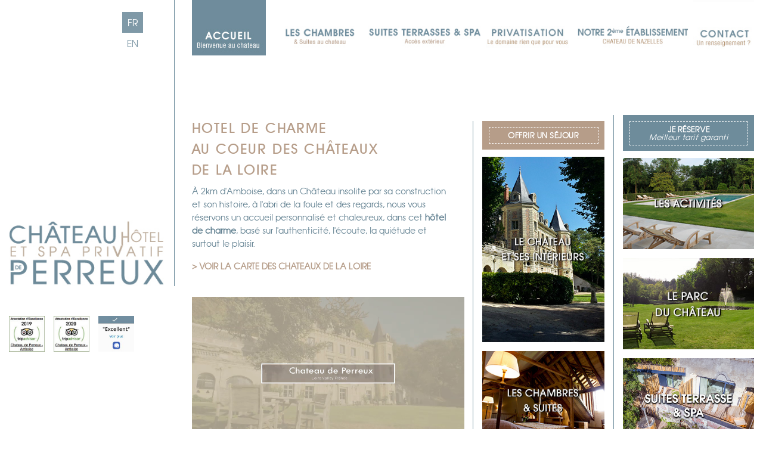

--- FILE ---
content_type: text/html
request_url: https://chateaudeperreux.fr/fr/
body_size: 5354
content:
<!doctype html>
<html>
<head>
<meta charset="UTF-8">
<title>CHÂTEAU DE PERREUX | Château Hôtel à Amboise</title>
<meta name="description" content="À 2kms d'Amboise, dans un Château insolite par sa construction et son histoire, à l'abri de la foule et des regards, Olivier et son équipe vous réservent un accueil personnalisé et chaleureux, basé sur l'écoute, l'attention, l'authenticité, la quiétude et surtout le plaisir." />
<meta name="keywords" itemprop="keywords" content="perreux, chateau de perreux, hotel amboise, table d'hotes gastronomique, table d'hôtes, hotel, hotel chateaux loire, hotel chateaux loire, loire valley hotel, chateau hotel, castel, castle hotel, amboise" />
    <meta name="viewport" content="width=device-width, initial-scale=1">
  <link rel="stylesheet" href="../bootstrap.css">
<link href="../style.css" rel="stylesheet" type="text/css" />
<link rel="icon" type="image/png" href="../favicon.png" />
<link href="../lib/magnific/magnific-popup.css" rel="stylesheet" type="text/css" />
<!-- jQuery 1.7.2+ or Zepto.js 1.0+ -->

  <script src="https://ajax.googleapis.com/ajax/libs/jquery/1.11.2/jquery.min.js"></script>      


<script type="text/javascript" src="../lib/magnific/jquery.magnific-popup.min.js"></script>
<script type="text/javascript" src="../js/widget_config.js"></script>
<script>
	$(document).ready(function() {
	$('.gallery').each(function() { // the containers for all your galleries
    $(this).magnificPopup({
		delegate: 'a',
		type: 'image',
		tLoading: 'Loading image #%curr%...',
		mainClass: 'mfp-img-mobile',
		gallery: {
			enabled: true,
			navigateByImgClick: true,
			preload: [0,1] // Will preload 0 - before current, and 1 after the current image
		},
	});
	});
	$('.gallery-carte').magnificPopup({type:'image'});
});
</script>


<script>
function animlogo() {
	$("#logo").removeClass("logo-depart");
	$("#logo").addClass("logo-arrive");
	$("#langue").removeClass("unvisible");
	$("#langue").addClass("visible");
	/*setTimeout(function() {
		getWidgetInIframe('ReservitBestPriceWidget');
	}, 1200);*/

	
}
</script>

<style type="text/css">
.logo-depart{
	top: -500px;
}
.logo-arrive{
	top: 0px;
}

@media screen and (max-width: 1360px) {
	nav img{
		margin:0px 10px 0px 0px;
		padding:0px;
		
	}
	#logo{
		position:absolute;
	}
	.contenu_col img{
		max-width: 100%;
		height:auto;
		width: auto;
		box-sizing: border-box;
 	}
}



</style>
</head>

<body onLoad="animlogo()">
	<div class="row">
		<div id="col-gauche" class="col-lg-4 col-xl-3 col-md-12">
			<div class="row leheader">
			
				<div id="logo-md" class="hidden-lg-up col-8">
					<img src="../img/logo.jpg" width="260" height="111" alt="Chateau de Perreux" class="img-fluid" />
				</div>
				
				<div id="langue" class="unvisible">
					<a href="../fr/index.php"><div id="fr-select">FR</div></a>
					<a href="../en/index.php"><div id="en">EN</div></a> 
				</div>
				
				  <!--<div id="reservitt" class="hidden-md-down">
					<iframe id="ReservitBestPriceWidget" style="background-color: transparent;" height="300" width="270"></iframe>
				  </div>-->
    
				<div id="contenulogo" class="hidden-md-down">
					<div id="logo" class="logo-depart">
						<img src="../img/logo.jpg" width="260" height="111" alt="Chateau de Perreux" class="img-fluid" />
					</div>

					 <div id="certificat">
					 <img src="../img/tripadvisor.jpg" width="60" height="60" style="margin-right:10px"/>
					 <img src="../img/tripadvisor17.jpg" width="60" height="60" style="margin-right:10px"/>
					 <a href="http://reviews.customer-alliance.com/hotel/chateau-de-perreux-nazelles-negron-iG5R40481aSX.html?_locale=fr" target="_blank">         
					 <img src="../img/customer.jpg" width="60" height="60"/></a>
					 </div>
				</div>

				
			</div>
			
			
		</div>
    
    
   		<div id="col-droite" class="col-lg-8 col-xl-9 col-md-12">
        <div class="row">
           <div id="menu" class="col-12">
            	 <nav class="navbar navbar-toggleable-sm navbar-light">
			  <button class="navbar-toggler" type="button" data-toggle="collapse" data-target="#navbarToggler" aria-controls="navbarToggler" aria-expanded="false" aria-label="Toggle navigation">
				<span class="navbar-toggler-icon"></span>
			  </button>
                <div class="hidden-sm-down nav-md" id="">                                    
                
                <img src="../img/menu/btn_hover_01.jpg" alt="Accueil du Château de Perreux" border="0" name="btn1" class="img-fluid" />
               
                <a href="nos-chambres.php" onmouseover='btn2.src="../img/menu/btn_hover_02.jpg"' onmouseout='btn2.src="../img/menu/btn_02.jpg"'>
                <img src="../img/menu/btn_02.jpg" alt="Chambre du Château de Perreux" border="0" name="btn2" class="img-fluid" /></a>
                
                <a href="suites-terrasse-spa.php" onmouseover='btn3.src="../img/menu/btn_hover_07.jpg"' onmouseout='btn3.src="../img/menu/btn_07.jpg"'>
                <img src="../img/menu/btn_07.jpg" alt="Suites terrasses & Spa"  border="0" name="btn3" class="img-fluid" /></a>
              
                <a href="privatisation.php" onmouseover='btn4.src="../img/menu/btn_hover_04.jpg"' onmouseout='btn4.src="../img/menu/btn_04.jpg"'>
                <img src="../img/menu/btn_04.jpg" alt="Privatisation du Château de Perreux" border="0" name="btn4" class="img-fluid" /></a>
                
                <a href="chateau-nazelles.php" onmouseover='btn5.src="../img/menu/btn_hover_05.jpg"' onmouseout='btn5.src="../img/menu/btn_05.jpg"'>
                <img src="../img/menu/btn_05.jpg" alt="Découvertes du Château de Perreux" border="0" name="btn5" class="img-fluid" /></a>
               
                <a href="contact.php" onmouseover='btn6.src="../img/menu/btn_hover_06.jpg"' onmouseout='btn6.src="../img/menu/btn_06.jpg"'>
                <img src="../img/menu/btn_06.jpg" alt="Contact du Château de Perreux"border="0" name="btn6" class="img-fluid" /></a>
			
				 </div>	
				<div class="hidden-md-up">
					<div class="collapse navbar-collapse" id="navbarToggler">       
						<ul class="navbar-nav mr-auto mt-2 mt-md-0">
							<li class="nav-item"><a class="nav-link" href="index.php">ACCUEIL</a></li>
							<li class="nav-item"><a class="nav-link" href="nos-chambres.php">LES CHAMBRES</a></li>
							<li class="nav-item"><a class="nav-link" href="suites-terrasse-spa.php">SUITES TERRASSE ET SPA</a></li>
							<li class="nav-item"><a class="nav-link" href="privatisation.php">PRIVATISATION</a></li>
							<li class="nav-item"><a class="nav-link" href="chateau-nazelles.php">ETABLISSEMENT PARTENAIRE</a></li>
							<li class="nav-item"><a class="nav-link" href="contact.php">CONTACT</a></li>
						</ul>
						
					
						
						
					</div>
				</div>
   
           	 </nav>
           	 
           	 
           	 
           	 
        	</div>
		</div>
		
       <div class="row main">
        <div id="col1" class="col-xl-6 col-lg-8 col-md-8 col-sm-7 col-xs-12">   
            <div class="contenu_col1">
                
         
                <h1>HOTEL DE CHARME <br>
               	AU COEUR DES CHÂTEAUX<br>
               	DE LA LOIRE</h1>
                
                <!--<p style="padding-right:27px" class="hidden-sm-up"><img src="../photos/chateau-ciel.jpg" class="img-fluid"></p>-->

				<p style="padding-right:27px">À 2km d'Amboise, dans un Château insolite par sa construction et son histoire, à l'abri de la foule et des regards, nous vous réservons un accueil personnalisé et chaleureux, dans cet <strong>hôtel de charme</strong>, basé sur l'authenticité, l'écoute, la quiétude et surtout le plaisir.</p>
                
                <p class="hidden-xs-down"><a href="../img/carte_valdeloire.jpg" class="carte aorbleu gallery-carte" >
                <strong>> VOIR LA CARTE DES CHATEAUX DE LA LOIRE</strong> </a></p><br>
                
                
                <video width="100%"  autoplay volume="0" controls muted loop>
				  <source src="../media/presentation.mp4" type="video/mp4" />
				  <source src="../media/presentation.webm" type="video/webm" />
				  <source src="../media/presentation.ogv" type="video/ogg" />
				</video>
                
            </div>
            
		</div>
        
		<div id="col2" class="col-xl-3 col-lg-4 col-md-6 hidden-lg-down">   
            <div class="contenu_col2">
            <!--<img src="../img/offre.jpg" alt="Offre du Château de Perreux" width="260" height="129" border="0" />-->
            
            <!--<a href="http://chateaudeperreux-news.fr/" target="_blank"><div class="reserve_now_accueil bloc_reserv_bleu"><p><strong>LE BLOG DU CHATEAU</strong><br/><span>Toutes nos actualités & offres.</span></p></div></a>-->
            
         	<a href="https://chateaudeperreux.bonkdo.com" target="_blank">
             	<div class="btn_offrir bloc_reserv_or"> 
              		<p><strong>OFFRIR UN SÉJOUR</strong><!--<br/><span>Meilleur tarif garanti</span>--></p>
              </div>
              </a>
            <!--<img src="../img/tripadvisor.jpg" alt="EXCELLENCE TRIPADVISOR">-->
            <div id="" class="effect gallery">
            	<a href="../photos/chateau/interieur2.jpg" class="chateau">
            		<img src="../img/chateau_accueil-v2.jpg" alt="Chateau de Perreux" width="260" height="394" border="0" class="img-fluid"/>
				</a>
				<a href="../photos/chateau/interieur.jpg" class="chateau"></a>
                <a href="../photos/chateau/salon.jpg" class="chateau"></a>
                <a href="../photos/chateau/detail.jpg" class="chateau"></a>
                <a href="../photos/chateau/interieur3.jpg" class="chateau"></a>
				
			</div>
           
            <div id="" class="effect">
            	<a href="nos-chambres.php">
            		<img src="../img/chambre_accueil-v2.jpg" alt="Chateau de Perreux" width="260" height="210" border="0"  class="img-fluid"/>
				</a>
			</div>
                        
            </div>
        </div>
        
	<div id="col3" class="col-xl-3 col-lg-4 col-md-4 col-sm-5 col-xs-12">   
            <div class="contenu_col3">
            <a href="https://reservations.theoriginalshotels.com/106085?&languageid=3#/guestsandrooms" target="_blank"><div class="reserve_now_accueil bloc_reserv_bleu"><p><strong>JE RÉSERVE</strong><br/><span>Meilleur tarif garanti</span></p></div></a>
              
            <div id="" class="effect gallery">
            	<a href="../photos/jardins/piscine2.jpg">
            		<img src="../img/activite_accueil-v2.jpg" alt="Les activités au Chateau de Perreux" width="260" height="181" border="0"  class="img-fluid" />
           	 	</a>           	 	
            	<a href="../photos/activites/canoe.jpg" class="jardins"></a>
            	<a href="../photos/activites/ballon.jpg" class="jardins"></a>
            	<a href="../photos/activites/ballon2.jpg" class="jardins"></a> 
            	<a href="../photos/activites/hamac.jpg" class="jardins"></a>
            	<a href="../photos/jardins/piscine.jpg" class="jardins"></a> 
            	
			</div>
           
             <div id="" class="effect gallery">
            	<a href="../photos/jardins/exterieur2.jpg" class="jardins">
            		<img src="../img/parc_accueil-v2.jpg" alt="Le parc du Chateau de Perreux" width="260" height="181" border="0" class="img-fluid"/>
            	</a>
            	<a href="../photos/chateau/exterieur3.jpg" class="jardins"></a>
                <a href="../photos/chateau/exterieur4.jpg" class="jardins"></a> 
                <a href="../photos/chateau/exterieur5.jpg" class="jardins"></a> 
                
                
                <a href="../photos/jardins/jardin2.jpg" class="jardins"></a>
				<a href="../photos/jardins/exterieur.jpg" class="jardins"></a>
				<a href="../photos/jardins/rosier.jpg" class="jardins"></a>  
				<a href="../photos/jardins/jardin1.jpg" class="jardins"></a>
				
				
				<a href="../photos/jardins/exterieur3.jpg" class="jardins"></a>
				<a href="../photos/jardins/exterieur4.jpg" class="jardins"></a>
			</div>
           
            <div id="" class="effect">
            	<a href="suites-terrasse-spa.php">
            		<img src="../img/img-suiteterrasse.jpg" alt="Suites terrasse et spa" width="260" height="181" border="0" class="img-fluid"/>
            	</a>
			</div>
                        
            </div>
            </div>
            </div>
            
            <div class="row">
            
           		<div id="footer-1" class="col-12 col-sm-12 col-md-8">
           			<div class="la-resa"><!-- iHotelier BOOKING MASK CODE

This code is for placing an iHotelier booking mask interface onto the hotel website. Some knowledge of HTML is required to implement this code. The HotelID and LanguageID values need to be populated by the webmaster. (Appropriate values will be provided by TravelClick.) The formatting of the booking mask also needs to be completed by the webmaster.

Two additional files are included - calendar.gif and calendar.html. These files need to be placed in the same directory level as the page on which this booking mask code is placed. Otherwise the webmaster will need to alter the file paths for this code to function correctly. -->

<!-- Booking mask code starts here -->

<!-- This javascript function opens the calendar pop-up. If you want to change the position where the pop-up appears on the screen, alter the values for top and left below. Note that position is based on the top left edge of the computer screen, not the browser window. -->
<script language="javascript" type="text/javascript">
function openCalendar(FormElement){
	var calendarwindow;
	url = "calendar.html?formname=resform&formelement=" + FormElement;
	calendarwindow = window.open(url,"calendar","toolbar=no,width=200,height=144,top=50,left=50,status=no,scrollbars=no,resize=no,menubar=no");
	calendarwindow.focus();
}
</script>

<!-- Populate the values for HotelID and LanguageID below. -->
<form action="https://reservations.travelclick.com/106085" method="get" name="resform" id="resform" target="_blank">
<input type="hidden" name="HotelID" value="106085" />
<input type="hidden" name="LanguageID" value="3" />
<input type="hidden" name="Rooms" value="1" /> 

Dates :
<input name="DateIn" type="text" style='max-width: 100px' />
<a href="javascript:openCalendar('DateIn')"><img src="../img/calendar.gif" width="20" height="20" border="0" /></a>

Nuits :
<select name="Length">
<option value="1" selected="selected">1</option>
<option value="2">2</option>
<option value="3">3</option>
<option value="4">4</option>
<option value="5">5</option>
<option value="6">6</option>
<option value="7">7</option>
<option value="8">8</option>
<option value="9">9</option>
<option value="10">10</option>
<option value="10">11</option>
<option value="10">12</option>
<option value="10">13</option>
<option value="10">14</option>
</select>

Adultes :
<select name="Adults">
<option value="1" selected="selected">1</option>
<option value="2">2</option>
<option value="3">3</option>
<option value="4">4</option>
</select>

Enfants :
<select name="Children">
<option value="0" selected="selected">0</option>
<option value="1">1</option>
<option value="2">2</option>
<option value="3">3</option>
<option value="4">4</option>
</select>

<input type="submit" value="Réserver" />
</form>

<!-- This javascript code populates the Check-In Date field with today's date. It must be located after the form close tag. -->

<script type="text/javascript" language="javascript">
function getDateStr() {
	var today = new Date();
	var todayStr = (today.getMonth()+1) + "/" + today.getDate() + "/" + today.getFullYear();;
	document.resform.DateIn.value = todayStr;
}
getDateStr();
</script>

<!-- Booking mask code ends here --></div>
				</div>
            
				<div id="footer" class="col-12 col-sm-12 col-md-4">
					
					<!--<div class="hidden-sm-down"><a href="https://www.relaisdusilence.com/hotel-de-charme/france/centre/chateau-de-perreux" target="_blank"><img src="../img/relais-silence.jpg" width="136" height="45"/></a></div>-->
									
				<div class=""><img src="../img/tesla.jpg" height="34"/></div>
					<div><p>36, Rue de Pocé - 37530 Nazelles-Negron | <a href="mentions.php" class="afondbleu" target="_blank">Mentions</a> </p></div>

					

				</div>
			</div>
            
            
        </div>

    </div>
    
    
    
<script>
  (function(i,s,o,g,r,a,m){i['GoogleAnalyticsObject']=r;i[r]=i[r]||function(){
  (i[r].q=i[r].q||[]).push(arguments)},i[r].l=1*new Date();a=s.createElement(o),
  m=s.getElementsByTagName(o)[0];a.async=1;a.src=g;m.parentNode.insertBefore(a,m)
  })(window,document,'script','//www.google-analytics.com/analytics.js','ga');

  ga('create', 'UA-63761941-1', 'auto');
  ga('send', 'pageview');

</script>
<!-- Optional JavaScript -->
    <!-- jQuery first, then Popper.js, then Bootstrap JS -->
   
<script src="https://cdnjs.cloudflare.com/ajax/libs/tether/1.4.0/js/tether.min.js" integrity="sha384-DztdAPBWPRXSA/3eYEEUWrWCy7G5KFbe8fFjk5JAIxUYHKkDx6Qin1DkWx51bBrb" crossorigin="anonymous"></script>
<script src="https://maxcdn.bootstrapcdn.com/bootstrap/4.0.0-alpha.6/js/bootstrap.min.js" integrity="sha384-vBWWzlZJ8ea9aCX4pEW3rVHjgjt7zpkNpZk+02D9phzyeVkE+jo0ieGizqPLForn" crossorigin="anonymous"></script>

</body>
</html>


--- FILE ---
content_type: text/css
request_url: https://chateaudeperreux.fr/style.css
body_size: 3936
content:
.effect{
	margin-top:6px;
}
.effect a:first-child::before{
	content: "";
    height: 100%;
    left: 0;
    position: absolute;
    top: 0;
    transition: all 0.3s ease 0s;
    width: 100%;
}
.effect a:first-child {
    display: inline-flex;
    position: relative;
}
.effect a:first-child:hover::before {
    /*box-shadow: 0 0 0 40px rgba(0, 0, 0, 0.4) inset;*/
    box-shadow: 0 0 0 40px rgba(111, 140, 156, 0.5) inset;
    transition: all 0.3s ease 0s;
}

.effect2 a:first-child:hover::before {
    /*box-shadow: 0 0 0 40px rgba(0, 0, 0, 0.4) inset;*/
    box-shadow: 0 0 0 40px rgba(100, 156, 143, 0.5) inset;
    transition: all 0.3s ease 0s;
}

.ma10{
	margin-bottom:10px;
}
.chambre-sans-padd{
	
	padding:0 !important;
}

@font-face {
    font-family: 'avant_garderegular';
    src: url('fonts/avant_garde_regular-webfont.eot');
    src: url('fonts/avant_garde_regular-webfont.eot?#iefix') format('embedded-opentype'),
         url('fonts/avant_garde_regular-webfont.woff') format('woff'),
         url('fonts/avant_garde_regular-webfont.ttf') format('truetype'),
         url('fonts/avant_garde_regular-webfont.svg#avant_garderegular') format('svg');
    font-weight: normal;
    font-style: normal;
}
@font-face {
    font-family: 'avantgarde_bk_btdemi';
    src: url('fonts/avant_garde_demi_bt-webfont.eot');
    src: url('fonts/avant_garde_demi_bt-webfont.eot?#iefix') format('embedded-opentype'),
         url('fonts/avant_garde_demi_bt-webfont.woff') format('woff'),
         url('fonts/avant_garde_demi_bt-webfont.ttf') format('truetype'),
         url('fonts/avant_garde_demi_bt-webfont.svg#avantgarde_bk_btdemi') format('svg');
    font-weight: normal;
    font-style: normal;
}
@font-face {
    font-family: 'avantgarde_md_btmedium';
    src: url('fonts/avant_garde_medium_bt-webfont.eot');
    src: url('fonts/avant_garde_medium_bt-webfont.eot?#iefix') format('embedded-opentype'),
         url('fonts/avant_garde_medium_bt-webfont.woff') format('woff'),
         url('fonts/avant_garde_medium_bt-webfont.ttf') format('truetype'),
         url('fonts/avant_garde_medium_bt-webfont.svg#avantgarde_md_btmedium') format('svg');
    font-weight: normal;
    font-style: normal;
}

.tipsy { padding: 5px; font-size: 12px; background-repeat: no-repeat;  background-image: url(img/tipsy.gif); }
  .tipsy-inner { padding: 5px 8px 4px 8px; background-color: #C1B1A4; color: white; max-width: 240px; text-align: center; }
  .tipsy-inner { -moz-border-radius:3px; -webkit-border-radius:3px; }
  .tipsy-north { background-position: top center; }
  .tipsy-south { background-position: bottom center; }
  .tipsy-east { background-position: right center; }
  .tipsy-west { background-position: left center; }


body{
	background-color:#FFFFFF;
	max-width:1440px;
	margin:0 auto !important;
	padding:0;
	font-family: 'avant_garderegular',Verdana, Geneva, sans-serif;
}
#langue{
	height: 31px;
    margin-left: 190px;
    margin-top: 20px;
    width: 70px;
    z-index: 500;
	-webkit-transition: all 3s ease-out;
    -moz-transition: all 3s ease-out;
    -o-transition: all 3s ease-out;
    transition: all 3s ease-out;
}
#reservitt{
	position: fixed;
	margin-top: 60px;
	z-index: 1000;
}
#reservitt iframe{
	overflow: hidden;
	border:0 none;
}
.unvisible{
	opacity:0;
	filter: alpha(opacity=0);
}
.visible{
	opacity:1;
	filter: alpha(opacity=100);
}



#fr-select{
	background-color: #6f8c9c;
    color: #fff;
    float: left;
    font-size: 15px;
    height: 35px;
    padding-top: 9px;
    text-align: center;
    width: 35px;
}
#en-select{
	background-color: #6f8c9c;
    color: #fff;
    float: left;
    font-size: 15px;
    height: 35px;
    padding-top: 9px;
    text-align: center;
    width: 35px;
}
#en{
    color: #6f8c9c;
    float: left;
    font-size: 15px;
    height: 35px;
    padding-top: 9px;
    text-align: center;
    width: 35px;
}
#fr{
    color: #6f8c9c;
    float: left;
    font-size: 15px;
    height: 35px;
    padding-top: 9px;
    text-align: center;
    width: 35px;
}
#en:hover{
	background-color: #B69D89;
    color: #fff;
}
#fr:hover{
	background-color: #B69D89;
    color: #fff;
}

/*BLOC RESERVATION ACCUEIL*/

.reserve_now_accueil{
	color: #fff;
    float: left;
    font-size: 12px;
    height: 60px;
    letter-spacing: 0.5px;
    line-height: 13px;
    text-align: center;
    width: 100%;
	margin-bottom:12px;
}
.reserve_now_accueil p{
	border: 1px dashed #fff;
    margin-left: 5%;
    margin-top: 10px;
    padding: 8px 0 5px;
    width: 90%;
}
.reserve_now_accueil span{
	font-size:12px;
	font-style:italic;
	line-height:11px;
}
.bloc_reserv_or{
	background-color:#b69d89;
	-webkit-transition: all 0.5s ease-out;
    -moz-transition: all 0.5s ease-out;
    -o-transition: all 0.5s ease-out;
    transition: all 0.5s ease-out;
}
.bloc_reserv_or:hover{
	background-color:#6e8c9b;
}

.bloc_reserv_bleu{
	background-color:#6e8c9b;
	-webkit-transition: all 0.5s ease-out;
    -moz-transition: all 0.5s ease-out;
    -o-transition: all 0.5s ease-out;
    transition: all 0.5s ease-out;
}
.bloc_reserv_bleu:hover{
	background-color:#b69d89;
}
.bloc_reserv_vert{
	background-color:#649C8F;
	-webkit-transition: all 0.5s ease-out;
    -moz-transition: all 0.5s ease-out;
    -o-transition: all 0.5s ease-out;
    transition: all 0.5s ease-out;
}
.bloc_reserv_vert:hover{
	background-color:#75baaa;
}
/*FIN BLOC RESERVATION ACCUEIL*/


#logo{
	position:fixed;
	width:278px;
	height:480px;
	border-right:1px solid #6D8D9C;
	-webkit-transition: all 2s ease-out;
    -moz-transition: all 2s ease-out;
    -o-transition: all 2s ease-out;
    transition: all 2s ease-out;
}
#carre_type_chambre{
	position:fixed;
	width:280px;
	height:50px;
	margin-top:510px;
}
#certificat{
	position:fixed;
	width:280px;
	height:50px;
	margin-top:530px;
}


.lecarre{
	background-color: #6e8c9b;
    float: left;
    height: 14px;
    margin-left: 43px;
    width: 14px;
}

#logo img{
	position:absolute;
	bottom:0px
}

#contenulogo{
	height:830px;
	width:278px;
	position:absolute;
}
#contenu{
	height:760px;
	width:1080px;
	margin-left:300px;
	position:absolute;
}
.btn_offrir{
	color: #fff;
    float: left;
    font-size: 12px;
    height: 48px;
    letter-spacing: 0.5px;
    line-height: 13px;
    text-align: center;
    width: 100%;
	margin-bottom:12px;
}
.btn_offrir p{
	border: 1px dashed #fff;
    margin-left: 5%;
    margin-top: 10px;
    padding: 8px 0 5px;
    width: 90%;
}
.btn_offrir span{
	font-size:12px;
	font-style:italic;
	line-height:11px;
}

a{
	text-decoration:none;
}
.afondbleu{
	color:#FFF;
}
.ableuor{
	color: #6e8c9b;
}
.ableuor:hover{
	color:#b69d89;
}
.aorbleu{
	color:#b69d89;
}
.aorbleu:hover{
	color: #6e8c9b;
}

h1{
	color:#B69D89;
	font-size:24px;
	letter-spacing:1.8px;
	line-height:35px;
	font-weight:normal;
	font-family: 'avantgarde_md_btmedium',Verdana, Geneva, sans-serif;	
}
h2{
	color: #b69d89;
    font-family: "avantgarde_md_btmedium",Verdana,Geneva,sans-serif;
    font-size: 19px;
    font-weight: normal;
    letter-spacing: 0.8px;
}
h4{
	color: #6e8c9b;
    font-family: "avant_garderegular",Verdana,Geneva,sans-serif;
    font-size: 19px;
    font-weight: normal;
    letter-spacing: 12px;
	margin-bottom: 30px;
	margin-top: 20px;
}
h3{
	background-color: #6e8c9b;
    font-size: 15px;
	letter-spacing:0.6px;
	font-family: 'avantgarde_md_btmedium',Verdana, Geneva, sans-serif;	
    font-weight: normal;
    margin: 0;
    padding: 7px 0;
    text-align: center;
	line-height:20px;
    width: 260px;
	-webkit-transition: all 0.5s ease-out;
    -moz-transition: all 0.5s ease-out;
    -o-transition: all 0.5s ease-out;
    transition: all 0.5s ease-out;
}
h3:hover{
	background-color: #b69d89;
	-webkit-transition: all 0.5s ease-out;
    -moz-transition: all 0.5s ease-out;
    -o-transition: all 0.5s ease-out;
    transition: all 0.5s ease-out;
}


#menu{padding:0px;
}
.navbar{
padding: 0;
}
nav img{
	margin:0px;
	padding:0px;
}
.nav-md{
	display: flex;
	justify-content: space-between;
	width:100%
}


.main{
	min-height: 670px;
}


.ulmenu{
	list-style-type: none;  /* pas de puce */
	padding-top: 0px;
	margin-top: 20px;
	padding-top: 4px; /* espace entre le menu et le haut du bandeau_menu */
	padding-left: 0px;
}

.ulmenu li{
	display: inline;
	padding: 31px 15px 15px;
	text-align: center;
}

.ulmenu li:last-of-type{
	padding: 23px 15px;
	position:relative;
}

.ulmenu li p{
	display:inline-block;
	font-size: 12px;
    text-decoration: none ;
}


.menu1_btn{
	color:#6e8c9b;
	font-size:17px;
	font-family: 'avantgarde_md_btmedium',Verdana, Geneva, sans-serif;	
	line-height: 13px;
}
.menu2_btn{
	color:#b69d89;
	font-size:10px;	
}

.amenuglobal{
	
	
}
.amenuglobal span:hover{
	color:#FFF;
	background-color:#6e8c9b;
}




.margin_img{
	margin-top:13px
}
	

/*#col1{
	border-right: 1px solid #6d8d9c;
    bottom: 0;
    color: #628191;
    font-size: 13px;
    height: 568px;
    line-height: 25px;
    position: absolute;
    width: 465px;
}

.contenu_col{
	position:absolute;
	bottom:-7px;
	
}
#col2{
	border-right: 1px solid #6d8d9c;
    bottom: 0;
    color: #628191;
    font-size: 13px;
    line-height: 25px;
    margin-left: 490px;
    position: absolute;
    width: 284px;
	height: 620px;
}
#col3{
	border-right: 1px solid #6d8d9c;
    bottom: 0;
    color: #628191;
    font-size: 13px;
    line-height: 25px;
    margin-left: 800px;
    position: absolute;
    width: 280px;
}*/


#col1{
    color: #628191;
    font-size: 13px;
    line-height: 22px;
	display: flex;
	align-items: flex-end;
	padding:0px !important;
}

.contenu_col1{
	padding-right:15px;
}
.contenu_col2{
	border-left: 1px solid #6d8d9c;
	padding:0px 15px;
}

.contenu_col3{
	border-left: 1px solid #6d8d9c;
	padding-left:15px;	
}
#col2{
	color: #628191;
	display: flex;
	align-items: flex-end;
    font-size: 13px;
    line-height: 25px;
	padding:0px !important;
}
#col3{
    color: #628191;
    font-size: 13px;
    line-height: 25px;	
	display: flex;
	align-items: flex-end;
	padding:0px !important;
}
#col1et2{
	bottom: 0;
    color: #628191;
    float: left;
    font-size: 13px;
    height: 667px;
    line-height: 25px;
    width: 774px;
}
.contenu_col1et2{
    bottom: 0;
    position: absolute;
    width: 774px;	
}


/*CHAMBRES*/
#contenu_chambre{
	height:auto;
	width:1080px;
	margin-left:300px;
	float:left
}



#intro_chambre{
	margin-top:50px;
	font-size:13px;
	line-height:20px;
	color:#6F8C9C;
    text-align: justify;
    
}
.class_chambre{
	display: flex;
	justify-content: center;
    margin-top: 40px;

}
.titre_chambre_or h2{
	 color: #b69d89;
    font-family: "avant_garderegular",Verdana,Geneva,sans-serif;
    font-size: 14px;
    font-weight: normal;
    letter-spacing: 3px;
    line-height: 30px;
}
.titre_chambre_bleu h2 span{
	 color: #b69d89;
	font-size: 18px;
    letter-spacing: 1px;
}
.titre_chambre_or h2 span{
	 color: #6e8c9b;
	font-size: 18px;
    letter-spacing: 1px;
}

.titre_chambre_bleu h2{
	 color: #6e8c9b;
    font-family: "avant_garderegular",Verdana,Geneva,sans-serif;
    font-size: 14px;
    font-weight: normal;
    letter-spacing: 3px;
    line-height: 30px;
}
.chambre_col1{
	float:left;
	width:546px;
	height:643px;
}
.chambre_col2{
	float:left;
	width:519px;
	margin-left:15px;
	height:643px;
}
.chambre_col2 img{
float:left;
}
.bloc_motcle{
	width:238px;
	height:105px;
	float:left;
	margin-left:15px;
	text-align: center;
	color:#FFF;
	font-size:14px;
	letter-spacing: 0.5px;
	 line-height: 23px;
}
.bloc_motcle p{
	border: 1px solid #fff;
    margin-left: 15px;
    padding: 14px 0;
    width: 205px;
}
.reserve_now{
	color: #fff;
    float: left;
    font-size: 12px;
    height: 60px;
    letter-spacing: 0.5px;
    line-height: 13px;
    text-align: center;
    width: 100%;
	margin-bottom:12px;
}
.reserve_now p{
	border: 1px dashed #fff;
    margin-left: 5%;
    margin-top: 10px;
    padding: 8px 0 5px;
    width: 90%;
}
.reserve_now span{
	font-size:12px;
	font-style:italic;
	line-height:11px;
}
.bloc_reserv_or{
	background-color:#b69d89;
	-webkit-transition: all 0.5s ease-out;
    -moz-transition: all 0.5s ease-out;
    -o-transition: all 0.5s ease-out;
    transition: all 0.5s ease-out;
}
.bloc_reserv_or:hover{
	background-color:#6e8c9b;
}

.bloc_reserv_bleu{
	background-color:#6e8c9b;
	-webkit-transition: all 0.5s ease-out;
    -moz-transition: all 0.5s ease-out;
    -o-transition: all 0.5s ease-out;
    transition: all 0.5s ease-out;
}
.bloc_reserv_bleu:hover{
	background-color:#b69d89;
}


.blocor{
	background-color:#b69d89;
}
.blocbleu{
	background-color:#6e8c9b;
}
.photoblur{
	 margin-left:15px;
	 margin-top:15px;    
}
.texte_chambre{
    font-size: 13px;
    letter-spacing: 0.2px;
    line-height: 25px;
    margin-top: 10px;
	text-align:justify;
	color: #6F8C9C;
}
.flechebas{
	width:100%;
	float:left;
	text-align:center;	
	margin-top: 20px;
	border-top: 1px solid #6488a0;
}
.flechehaut{
	width:1080px;
	float:left;
	text-align:center;	
	margin-top: 20px;
	height: 32px;
	border-bottom: 1px solid #6488a0;
}


#intro_chambre figure{
	float: left;
    margin: 0px 10px;
  
	text-align: center;	
}
#intro_chambre .img-fluid{
	max-width:150px;
}
#intro_chambre figcaption{
	color: #6f8c9c;
    font-size: 13.5px;
    letter-spacing: 0.7px;

}


#footer_chambre{
	height: 40px;
	display:flex;
	justify-content: space-between;
	align-items: center;
	align-content: flex-start;
	float:left;
	margin-bottom: 20px;
}

#footer_chambre p{
	font-size:12px;
	color: #6e8c9b;
	letter-spacing: 1px;
}



/*DÉCOUVERTE*/
.ulliens_titre{
	padding-left:0px;
	margin:0px 0px 0px -5px;

}
 
.liliens_titre{
	  font-family: 'avantgarde_md_btmedium';
	  font-size:14px;
	  list-style:none;
	  margin-top:14px;
	  
}
.liliens{
	font-size:11px;
	list-style:none;
	line-height:23px;
}
.ulliens{
	padding-left:10px;
}
 

.texte_mentions1, .texte_mentions2, .texte_mentions3{
	font-size: 11px;
    line-height: 18px;
    text-align: justify;	
}
.texte_mentions1{
	width:440px;
}
.texte_mentions2{
	width:260px;
	
}
.texte_mentions3{
	width:235px;
}


/*CONTACT*/

#formulaire input {
    color: #5B7684;
    font-size: 14px;
    height: 28px;
	margin:3px 0 3px 0;
	width: 100%;
	
}
#formulaire tr{
	height:32px
}
#formulaire textarea {
    color: #5B7684;
    font-size: 14px;
	width:100%
	
	
}


#customer{
	position:absolute !important;
	left:50px !important;
	top:50px !important;	
}
.widget-horizontal{
	position:absolute !important;
	left:50px !important;
	top:50px !important;	
}

/*FOOTER CLASSIQUE*/

.la-resa{
	
	font-size: 13px;
	color:#fff;
	
}
#footer-1{
	display:flex;
	justify-content: space-between;
	align-items: center;
	align-content: flex-start;
	margin-top: 10px;
	padding: 12px 5px 12px 15px;
	background-color: #6D8A98;
}
#footer{
	padding: 12px 5px;
	background-color: #6D8A98;

	display:flex;
	justify-content: space-between;
	align-items: center;
	align-content: flex-start;
	margin-top: 10px;
}
#footer p{
	font-size:12px;
	color: #fff;
	margin:0px;
}
#footer div{
	margin:0px 3px;
}
#footer-nazelles{
	padding: 12px 5px;
	display:flex;
	justify-content: space-between;
	align-items: center;
	align-content: flex-start;
	margin-top: 10px;
}




.row {
    margin-right: 0;
    margin-left: 0;
}



@media screen and (min-width:996px) and (max-width:1199px)  {
	#col-gauche.col-lg-4{
		flex: 0 0 27%;
		max-width: 27%;
	}
	#col-droite.col-lg-8{
		flex: 0 0 73%;
		max-width: 73%;
	}
	
}
@media screen and (min-width:1200px) and (max-width:1300px)  {
	#col-droite.col-xl-9{
		padding-left: 40px;
	}
	
}
@media screen and (min-width:996px) and (max-width:1050px)  {
	#col-droite.col-xl-9{
		padding-left: 40px;
	}
	
}

@media screen and (min-width:1200px)  {
	#col-gauche.col-xl-3{
		flex: 0 0 22%;
		max-width: 22%;
	}
	#col-droite.col-xl-9{
		flex: 0 0 78%;
		max-width: 78%;
	}
}

@media screen and (max-width:1200px)  {
	.reserve_now {margin-left:15px !important}
	.gallery {margin-left:15px !important}
	
}

@media screen and (max-width:992px)  {
	.unvisible{
		opacity:1;
	}
	.leheader{
		display: flex;
		justify-content: space-around;
	}
	#langue{
	height: 31px;
    margin-left: 0px;
    margin-top: 20px;
    width: 70px;
    z-index: 500;
}
	.row {
    margin-right: 0;
    margin-left: 0;
}
	
	
}


@media screen and (max-width:940px)  {
	.nav-link{
		color:#6F8C9C !important;
	}
	.nav-link:hover{
		background-color: #6F8C9C !important;
		color:#FFF !important;
		padding-left: 10px;
	}
}

@media screen and (max-width:768px)  {
	.row {
    margin-right: 0;
    margin-left: 0;
}
	.navbar{
		background-color: #c4d2d9;
		padding: 8px;
		margin: 12px 0px;
	}
	.navbar-light .navbar-toggler {
    background-color: #FFF;
	}
}

@media screen and (max-width:576px)  {
	.row {
    margin-right: 0;
    margin-left: 0;
}
	
		#logo-md{
	width: 100%;
text-align: center;
		
}
	.contenu_col1 .gallery{
		margin-bottom: 10px;
		margin-left:0px !important;
	}
	.contenu_col3{
		padding: 0px;
		border: none;
	}
	.contenu_col3 .gallery{
		margin-left: 0px !important;}
	.texte_chambre{
		padding:0px !important;
	}
	
	.reserve_now {margin-left:0px !important}
}

/*GALERIE PAGE SUITES TERRASSE ET SPA*/
/* Slider */
.suite-slider {
    width: 100%;
    height: 420px;
    border-radius: 10px;
    overflow: hidden;
}

.suite-slider img {
    width: 100%;
    height: 100%;
    object-fit: cover;
}

/* Grille des photos */
.gallery-grid img {
    border-radius: 8px;
    transition: transform .3s ease;
}

.gallery-grid img:hover {
    transform: scale(1.04);
}

/* Masonry CSS-only */
.masonry {
    column-count: 3;
    column-gap: 15px;
}

.masonry a {
    display: block;
    margin-bottom: 15px;
    break-inside: avoid;
}

.masonry img {
    width: 100%;
    height: auto;
    border-radius: 8px;
    display: block;
}

/* 2 colonnes en tablette */
@media (max-width: 991px) {
    .masonry {
        column-count: 2;
    }
}

/* 1 colonne en mobile */
@media (max-width: 575px) {
    .masonry {
        column-count: 1;
    }
}

/*BOUTON FIXE RESERVER PAGE SUITES ET TERRASSE SPA*/
#btn-fixe-resa {
    position: fixed;
    left: 20px; /* aligné à gauche comme le menu */
    bottom: 30px; /* hauteur depuis le bas */
    z-index: 9999;
    text-decoration: none !important;
}

#btn-fixe-resa .btn_fixed {
    padding: 12px 20px;
    border-radius: 8px;
    box-shadow: 0 3px 8px rgba(0,0,0,0.2);
}

/* Sur mobile : centré en bas */
@media (max-width: 768px) {
    #btn-fixe-resa {
        left: 50%;
        bottom: 20px;
        transform: translateX(-50%);
    }
}

.btn_fixed{
	color: #fff;
    float: left;
    font-size: 12px;
    height: 80px!important;
    letter-spacing: 0.5px;
    line-height: 13px;
    text-align: center;
    width: 100%;
	margin-bottom:12px;
}
.btn_fixed p{
	border: 1px dashed #fff;
    margin-left: 5%;
    margin-top: 10px;
    padding: 8px 0 5px;
    width: 90%;
}
.btn_fixed span{
	font-size:12px;
	font-style:italic;
	line-height:11px;
}









--- FILE ---
content_type: application/javascript
request_url: https://chateaudeperreux.fr/js/widget_config.js
body_size: 905
content:
    /* BESTPRICE WIDGET CONFIGURATION - ProxIT v1.8
    Copyright (c) 2014-2016, Interface Technologies. All rights reserved. */
    var reservitHotelId = '253951'; // Votre Hotelid chez Interface Technologies
    var reservitCustdId = '232'; // Votre Custid chez Interface Technologies
    // Widget Configuration
    var paramsWidget = {
        'nbAdultMax' : 4, // Nombre maximum d'adultes selectionnable par l'utilisateur
        'nbChildMax' : 2, // Nombre maximum d'enfants selectionnable par l'utilisateur
        'bDisplayBestPrice' : true, // Determine l'affichage ou non du bloc présentant le meilleur tarif
        'langcode' : 'FR', // Langue du widget
        'divContainerWidth' : '235px',  // Largeur (en px) du div contenant le widget, dans le cas d'une intégration en iframe (400px conseillé au minimum en largeur de l'iframe)
        'partid' : '321', // Id du partenaire s'affichant a la place du tarif "site web hotel" (partid), ce parametre est optionnel, vous pouvez donc ne pas le remplir
        'displayMode' : 'vertical', // Affichage du Widget en mode horizontal ou vertical (valeurs à mettre : horizontal ou vertical)
        'langunavail_FR' : '' // Libellé utilisé lorsqu'un prix est indisponible (facultatif)
    };
    // Core - DO NOT MODIFY
    function buildWidgetUrl(){
        var urlToCall = 'https://secure.reservit.com/front'+reservitHotelId+'/front.do?m=widget&mode=init&custid='+reservitCustdId+'&hotelid='+reservitHotelId;
        for (key in paramsWidget) {
            urlToCall += '&'+key+'='+paramsWidget[key];
        }
        if (typeof _gaq != 'undefined' &&  typeof _gat != 'undefined' ) {
            var pageTracker = _gat._getTrackerByName();
            var linkerUrl = pageTracker._getLinkerUrl(urlToCall);
            urlToCall = linkerUrl;
        }
        return urlToCall;
    }
    function getWidgetInIframe(frameid){
        document.getElementById(frameid).src = buildWidgetUrl();
    }
    window.onload = function() {
        getWidgetInIframe('ReservitBestPriceWidget');
    }

--- FILE ---
content_type: text/plain
request_url: https://www.google-analytics.com/j/collect?v=1&_v=j102&a=1161408384&t=pageview&_s=1&dl=https%3A%2F%2Fchateaudeperreux.fr%2Ffr%2F&ul=en-us%40posix&dt=CH%C3%82TEAU%20DE%20PERREUX%20%7C%C2%A0Ch%C3%A2teau%20H%C3%B4tel%20%C3%A0%20Amboise&sr=1280x720&vp=1280x720&_u=IEBAAEABAAAAACAAI~&jid=903034168&gjid=861095047&cid=1637409123.1769681377&tid=UA-63761941-1&_gid=1686641496.1769681377&_r=1&_slc=1&z=1882006151
body_size: -451
content:
2,cG-8DPTS4T84L